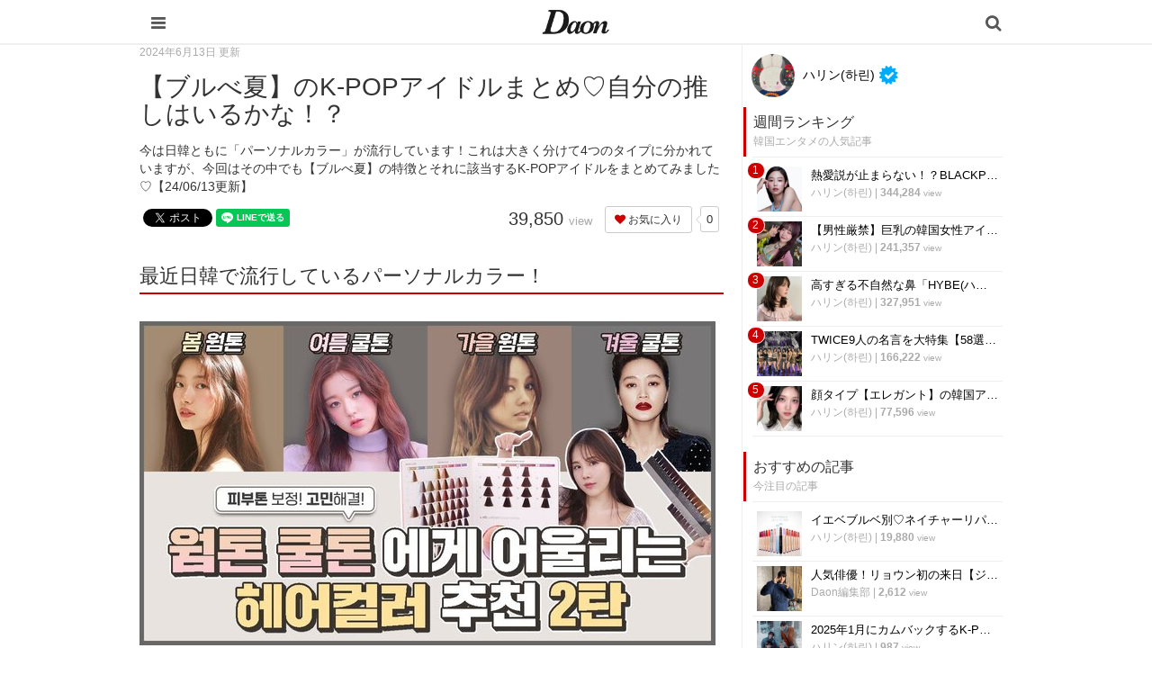

--- FILE ---
content_type: text/html; charset=utf-8
request_url: https://daon.media/entertainment/ljyX8
body_size: 12025
content:
<!DOCTYPE html>

<html>
  <head>
    <meta charset="UTF-8">
    <title>【ブルべ夏】のK-POPアイドルまとめ♡自分の推しはいるかな！？ - 韓国情報サイト Daon［ダオン］</title>
    <meta name="viewport" content="width=device-width,initial-scale=1.0,minimum-scale=1.0,maximum-scale=1.0,user-scalable=no">
    <link rel="stylesheet" href="//maxcdn.bootstrapcdn.com/font-awesome/4.5.0/css/font-awesome.min.css">
    <link rel="stylesheet" media="screen" href="https://cdn.clipkit.co/clipkit/stylesheets/application-1.0.css" />
    <link rel="stylesheet" media="screen" href="https://cdn.clipkit.co/clipkit/stylesheets/application-mobile-1.0.css" />
    <link rel="stylesheet" href="https://cdn.clipkit.co/tenants/542/resources/assets/000/000/012/original/common_pc.css?1548834734">
    <script src="https://cdn.clipkit.co/clipkit/javascripts/default-1.0.js"></script>
    <link href="https://cdn.clipkit.co/tenants/542/sites/favicons/000/000/001/square/a4d07f0f-3851-41c8-9d76-47f6e09ec18d.png?1610254070" rel="shortcut icon" type="image/vnd.microsoft.icon">
    <link rel="apple-touch-icon" href="https://cdn.clipkit.co/tenants/542/sites/touch_icons/000/000/001/square/fb144976-ed37-423a-9236-25b869028c34.png?1610254071">
    <!-- headタグ内の上部に挿入されます -->

<meta name="google-site-verification" content="Xv28Nvnk4nj0BHoeJfUWW7usvSj1O_NDadaQMwhFEr0" />

<!-- Google Tag Manager -->
<script>(function(w,d,s,l,i){w[l]=w[l]||[];w[l].push({'gtm.start':
new Date().getTime(),event:'gtm.js'});var f=d.getElementsByTagName(s)[0],
j=d.createElement(s),dl=l!='dataLayer'?'&l='+l:'';j.async=true;j.src=
'https://www.googletagmanager.com/gtm.js?id='+i+dl;f.parentNode.insertBefore(j,f);
})(window,document,'script','dataLayer','GTM-56GNB37');</script>
<!-- End Google Tag Manager -->


    <script async custom-element="amp-auto-ads"
        src="https://cdn.ampproject.org/v0/amp-auto-ads-0.1.js">
</script>
    
  <link rel="canonical" href="https://daon.media/entertainment/ljyX8">
  <link rel="amphtml" href="https://daon.media/entertainment/ljyX8.amp">
  
  <meta name="description" content="今は日韓ともに「パーソナルカラー」が流行しています！これは大きく分けて4つのタイプに分かれていますが、今回はその中でも【ブルべ夏】の特徴とそれに該当するK-POPアイドルをまとめてみました♡【24/06/13更新】">
  <meta name="keywords" content="ASTRO,BTS　防弾少年団,IVE（アイヴ）,K-POPアイドル,Red Velvet,SEVENTEEN（セブチ）,TWICE,TXT（Tomorrow X Together）,アイリーン（RedVelvet）,ウォニョン（IVE）,サナ（TWICE）,ジミン,ジョングク・グク（BTS）,ジョンハン（SEVENTEEN）,スビン（TXT）,チャウヌ,テヨン,パーソナルカラー,ブルベ,モモ（TWICE）,少女時代,韓国アイドル,韓国芸能人　有名人　タレント">
  <meta name="twitter:card" content="summary">
  <meta name="twitter:domain" content="daon.media">
  <meta name="twitter:title" content="【ブルべ夏】のK-POPアイドルまとめ♡自分の推しはいるかな！？ - 韓国情報サイト Daon［ダオン］">
  <meta name="twitter:image" content="https://cdn.clipkit.co/tenants/542/articles/images/000/005/626/medium/5e3b08be-9746-4bac-aacd-0d4ee0422eee.jpg?1718205540">
  <meta name="twitter:description" content="今は日韓ともに「パーソナルカラー」が流行しています！これは大きく分けて4つのタイプに分かれていますが、今回はその中でも【ブルべ夏】の特徴とそれに該当するK-POPアイドルをまとめてみました♡【24/06/13更新】">
  <meta property="og:site_name" content="韓国情報サイト Daon［ダオン］">
  <meta property="og:title" content="【ブルべ夏】のK-POPアイドルまとめ♡自分の推しはいるかな！？">
  <meta property="og:description" content="今は日韓ともに「パーソナルカラー」が流行しています！これは大きく分けて4つのタイプに分かれていますが、今回はその中でも【ブルべ夏】の特徴とそれに該当するK-POPアイドルをまとめてみました♡【24/06/13更新】">
  <meta property="og:type" content="article">
  <meta property="og:url" content="https://daon.media/entertainment/ljyX8">
  <meta property="og:image" content="https://cdn.clipkit.co/tenants/542/articles/images/000/005/626/large/5e3b08be-9746-4bac-aacd-0d4ee0422eee.jpg?1718205540">
  <script type="application/ld+json">
  {
    "@context": "http://schema.org",
    "@type": "NewsArticle",
    "mainEntityOfPage":{
      "@type":"WebPage",
      "@id": "https://daon.media/entertainment/ljyX8"
    },
    "headline": "【ブルべ夏】のK-POPアイドルまとめ♡自分の推しはいるかな！？",
    "image": {
      "@type": "ImageObject",
      "url": "https://cdn.clipkit.co/tenants/542/articles/images/000/005/626/medium/5e3b08be-9746-4bac-aacd-0d4ee0422eee.jpg?1718205540",
      "width": 800,
      "height": 600
    },
    "datePublished": "2024-06-13T12:00:00+09:00",
    "dateModified": "2024-06-13T12:00:00+09:00",
    "author": {
      "@type": "Person",
      "name": "ハリン(하린)"
    },
    "publisher": {
      "@type": "Organization",
      "name": "韓国情報サイト Daon［ダオン］",
      "logo": {
        "@type": "ImageObject",
        "url": "https://cdn.clipkit.co/tenants/542/sites/logos/000/000/001/logo_sm/f0a3972f-ab42-41e3-8628-cb7488329ec7.jpg?1610254070"
      }
    },
    "description": "今は日韓ともに「パーソナルカラー」が流行しています！これは大きく分けて4つのタイプに分かれていますが、今回はその中でも【ブルべ夏】の特徴とそれに該当するK-POPアイドルをまとめてみました♡【24/06/13更新】"
  }
  </script>

  <script data-ad-client="ca-pub-1731330053154988" async src="https://pagead2.googlesyndication.com/pagead/js/adsbygoogle.js"></script>
  <meta name="csrf-param" content="authenticity_token" />
<meta name="csrf-token" content="-uLVcyrL9y0psRRmEfIG14A5TrsTZ7yQGzQd7bj8dTuQY89CIYlnPFAzH9iXjz6RBQUz0zbpVktihx_0-FqLMg" /><link rel="next" href="/entertainment/ljyX8?page=2" /><script>window.routing_root_path = '';
window.site_name = 'media';
I18n.defaultLocale = 'ja';
I18n.locale = 'ja';</script></head>

  <body class="device-mobile">
    
    <!-- bodyタグ内の上部に挿入されます -->

<!-- Google Tag Manager (noscript) -->
    <noscript><iframe src="https://www.googletagmanager.com/ns.html?id=GTM-56GNB37"
    height="0" width="0" style="display:none;visibility:hidden"></iframe></noscript>
    <!-- End Google Tag Manager (noscript) -->
    
   
    
    <script data-ad-client="ca-pub-1731330053154988" async src="https://pagead2.googlesyndication.com/pagead/js/adsbygoogle.js"></script>

<amp-ad width="100vw" height="320"
     type="adsense"
     data-ad-client="ca-pub-1731330053154988"
     data-ad-slot="5590695614"
     data-auto-format="mcrspv"
     data-full-width="">
  <div overflow=""></div>
</amp-ad>

<amp-auto-ads type="adsense"
        data-ad-client="ca-pub-1731330053154988">
</amp-auto-ads>

    <nav class="navbar navbar-fixed-top sb-slide">
      <div class="container">
        <div class="navbar-brand">
          
            <a href="/" title="韓国情報サイト Daon［ダオン］">
              <img src="https://cdn.clipkit.co/tenants/542/sites/logo_mobiles/000/000/001/logo_sm/20c01979-a693-4b78-8cf2-a00f44bc1c8b.jpg?1610254070" alt="韓国情報サイト Daon［ダオン］"></a>
          
        </div>
        <button type="button" class="btn sb-toggle sb-toggle-left">
          <span class="fa fa-bars fa-lg fa-inverse"></span>
        </button>
        <button type="button" class="btn nav-right" data-toggle="modal" data-target="#searchDialog">
          <span class="fa fa-search fa-lg fa-inverse"></span>
        </button>
      </div>
    </nav>
    <div class="modal fade" id="searchDialog"
        tabindex="-1" role="dialog" aria-labelledby="myModalLabel" aria-hidden="true">
      <div class="modal-dialog">
        <div class="modal-content">
          <form action="/search" role="search">
            <div class="modal-header">
              <button type="button" class="close" data-dismiss="modal" aria-hidden="true">&times;</button>
              <h4 class="modal-title" id="myModalLabel">検索</h4>
            </div>
            <div class="modal-body">
              <div class="input-group">
                <input type="text" class="form-control"
                  placeholder="気になるワードを入力" name="q" value="">
                <span class="input-group-btn">
                  <button type="submit" class="btn btn-default"><span class="fa fa-search"></span></button>
                </span>
              </div>
              <hr>
              <h4>人気のキーワード</h4>
              <div>
                
                  
                  
                
              </div>
            </div>
            <div class="modal-footer">
              <button type="button" class="btn btn-default" data-dismiss="modal">閉じる</button>
            </div>
          </form>
        </div>
      </div>
    </div>
    <div class="sb-slidebar sb-left">
      <div class="panel panel-default">
        <div class="panel-heading">メニュー</div>
        <div class="list-group">
          <a href="/mypage" class="list-group-item">マイページ</a>
        </div>
        <div class="panel-heading">カテゴリ一覧</div>
        <div class="list-group active">
          <a href="/" class="list-group-item">
            <img src="https://cdn.clipkit.co/clipkit/icons/small/all.png" alt="総合"> 総合</a>
          
            
              <a href="/entertainment" class="list-group-item ">
                <img src="https://cdn.clipkit.co/tenants/542/categories/icons/000/000/001/small/e21e11cd-58a1-46c2-ab2b-11d43ddbd6be.png?1545965306" alt="韓国エンタメ"> 韓国エンタメ</a>
            
              <a href="/trip" class="list-group-item ">
                <img src="https://cdn.clipkit.co/tenants/542/categories/icons/000/000/002/small/9325c2e9-babe-412b-9471-5ba308cde8bf.png?1545964846" alt="韓国旅行・留学"> 韓国旅行・留学</a>
            
              <a href="/fashion" class="list-group-item ">
                <img src="https://cdn.clipkit.co/tenants/542/categories/icons/000/000/005/small/06f3644e-89b1-4c75-aeba-bcea265e68ce.png?1545965728" alt="ファッション"> ファッション</a>
            
              <a href="/make" class="list-group-item ">
                <img src="https://cdn.clipkit.co/tenants/542/categories/icons/000/000/006/small/581ef3b0-06cf-4d01-b697-6660595d33fc.png?1545957580" alt="メイク・コスメ"> メイク・コスメ</a>
            
              <a href="/hair" class="list-group-item ">
                <img src="https://cdn.clipkit.co/tenants/542/categories/icons/000/000/007/small/83f64c09-34f9-4fe7-bec7-edb59f3063b0.png?1545958057" alt="髪型・ヘアアレンジ"> 髪型・ヘアアレンジ</a>
            
              <a href="/beauty" class="list-group-item ">
                <img src="https://cdn.clipkit.co/tenants/542/categories/icons/000/000/008/small/dac42b17-093c-45f1-9b00-49cd7c0cac2f.png?1545966192" alt="ビューティー・美容法"> ビューティー・美容法</a>
            
              <a href="/food" class="list-group-item ">
                <img src="https://cdn.clipkit.co/tenants/542/categories/icons/000/000/009/small/d5742f61-6bf8-414d-b794-8d7d21fb9ed6.png?1545957188" alt="グルメ・カフェ"> グルメ・カフェ</a>
            
              <a href="/love" class="list-group-item ">
                <img src="https://cdn.clipkit.co/tenants/542/categories/icons/000/000/010/small/2fa1a5b0-386b-4353-aded-cf56728bb1f3.png?1545966223" alt="恋愛・恋愛テク"> 恋愛・恋愛テク</a>
            
              <a href="/trend" class="list-group-item ">
                <img src="https://cdn.clipkit.co/tenants/542/categories/icons/000/000/011/small/ea9888ca-5ff2-40a7-be50-3ebd0148845f.png?1545960707" alt="韓国トレンド・流行"> 韓国トレンド・流行</a>
            
              <a href="/korean" class="list-group-item ">
                <img src="https://cdn.clipkit.co/tenants/542/categories/icons/000/000/012/small/d2c17900-5b53-4bf5-a4c7-3a15cafe897c.png?1545966895" alt="韓国語・ハングル"> 韓国語・ハングル</a>
            
              <a href="/life" class="list-group-item ">
                <img src="https://cdn.clipkit.co/tenants/542/categories/icons/000/000/013/small/83c65c45-fc54-4d43-a35a-94840b1b0178.png?1545966807" alt="韓国生活・文化"> 韓国生活・文化</a>
            
          
        </div>
      </div>
    </div>

    <div id="sb-site">
      


<div class="container">
  <div class="row">
    <div class="col col-sm-8 content-left">
      <div class="article">
        
          <div class="article-header">
            <div class="date">2024年6月13日 更新</div>
            <h1>【ブルべ夏】のK-POPアイドルまとめ♡自分の推しはいるかな！？</h1>
            <p class="description">今は日韓ともに「パーソナルカラー」が流行しています！これは大きく分けて4つのタイプに分かれていますが、今回はその中でも【ブルべ夏】の特徴とそれに該当するK-POPアイドルをまとめてみました♡【24/06/13更新】</p>
            <div class="row">
              <div class="col-md-6">
                <div class="social">
                  <span id="fb-root"></span>
                  <script>(function(d, s, id) {
                    var js, fjs = d.getElementsByTagName(s)[0];
                    if (d.getElementById(id)) return;
                    js = d.createElement(s); js.id = id;
                    js.src = "//connect.facebook.net/ja_JP/all.js#xfbml=1";
                    fjs.parentNode.insertBefore(js, fjs);
                  }(document, 'script', 'facebook-jssdk'));</script>
                  <span class="fb-like" data-href="https://daon.media/entertainment/ljyX8" data-layout="button_count" data-action="like" data-show-faces="false" data-share="false"></span>
                  <a href="https://twitter.com/share" class="twitter-share-button" data-url="https://daon.media/entertainment/ljyX8" data-lang="ja">ツイート</a>
                  <script>!function(d,s,id){var js,fjs=d.getElementsByTagName(s)[0];if(!d.getElementById(id)){js=d.createElement(s);js.id=id;js.src="https://platform.twitter.com/widgets.js";fjs.parentNode.insertBefore(js,fjs);}}(document,"script","twitter-wjs");</script>
                  <div class="line-it-button" data-lang="ja" data-type="share-a" data-ver="2" data-url="https://daon.media/entertainment/ljyX8" style="display: none;"></div>
                  <script src="https://d.line-scdn.net/r/web/social-plugin/js/thirdparty/loader.min.js" async="async" defer="defer"></script>
                </div>
              </div>
              <div class="col-md-6 text-right">
                <div class="matome-status">
                  <span class="pageview">
                    <span class="value">
                      39,850
                    </span>
                    <span class="caption">view</span>
                  </span>
                  <span class="favorite">
                    <a href="/media/works/favorites/5626/register?s=t"
                        class="btn btn-default btn-sm">
                      <span class="fa fa-heart"></span> お気に入り</a>
                    <span class="counter-bubble">
                      <span>
                        0
                      </span>
                    </span>
                  </span>
                </div>
              </div>
            </div>
          </div>
          
          <!--<div class="article-content">
            <p style="margin-bottom:20px;"><a href="https://e-kantei.net/lp/news_10007/?adv_id=wp_pack239" target="_blank"><img src="https://cdn.clipkit.co/tenants/542/resources/assets/000/000/021/original/uranai02.jpg?1569544110" width="100%"></a></p>
            <p>
            今話題の「電話占い」って？<br>
            「復縁したい…」「気になる彼に振り向いてほしい」など気になる人は、Daonがオススメする「電話占い」で占ってみてもらってください♪<br>
            有名な鑑定士が、恋愛・復縁・不倫・仕事・人間関係などに関する占いや相談に乗ってくれます！<br>
            <br>
            <a href="https://e-kantei.net/lp/news_10007/?adv_id=wp_pack239" target="_blank">>>電話占いカリス<<</a>
            </p>
          </div>-->
    
          
          <div class="article-content">
            
            
            
              
                <div class="article-item item_heading " id="item217156" data-item-id="217156" data-item-type="ItemHeading"><h2 class="item-body">最近日韓で流行しているパーソナルカラー！</h2></div>
              
                <div class="article-item item_image " id="item217157" data-item-id="217157" data-item-type="ItemImage"><div class="image-large"><a class="lightbox" href="https://cdn.clipkit.co/tenants/542/item_images/images/000/217/157/medium/c28f2ddb-e1e2-4541-a978-5940b259500d.jpg?1645292353" title="https://www.youtube.com/watch?v=XzfWijpFxB0"><img class="img-responsive item-image" alt="https://www.youtube.com/watch?v=XzfWijpFxB0 (217157)" data-reference="" src="https://cdn.clipkit.co/tenants/542/item_images/images/000/217/157/medium/c28f2ddb-e1e2-4541-a978-5940b259500d.jpg?1645292353" width="640" height="360" /></a><h4></h4></div><div class="cite">via <cite class="item-source">https://www.youtube.com/watch?v=XzfWijpFxB0</cite></div></div>
              
                <div class="article-item item_text " id="item217158" data-item-id="217158" data-item-type="ItemText"><div class="item-body-hbr">今韓国だけでなく、日本でも流行している「パーソナルカラー」。<br /><br /><br />主にベースカラーは「イエベ」と「ブルベ」に分かれており、<br /><br /><br />・イエベ春<br />・イエベ秋<br />・ブルベ夏<br />・ブルベ冬<br /><br /><br />の4種類に分かれています。<br /><br /><br />それぞれ特徴は違いますが、今回はその中から【ブルべ夏】について特集します(*&#39;ω&#39;*)<br /><br /><br />またブルべ夏に該当するK-POPアイドルもまとめているので、K-POPオタクの方は是非最後まで読んでみて下さい♪</div></div>
              
                <div class="article-item item_heading " id="item217159" data-item-id="217159" data-item-type="ItemHeading"><h3 class="item-body">☆目次☆</h3></div>
              
                <div class="article-item item_text " id="item217160" data-item-id="217160" data-item-type="ItemText"><div class="item-body-hbr">●ブルべ夏ってどんな特徴？<br /><br />●ブルべ夏のK-POPアイドルまとめ♡<br /><br />1.IVE ウォニョン<br />2.Red Velvet アイリーン<br />3.TWICE サナ<br />4.TWICE モモ<br />5.少女時代 テヨン<br />6.BTS(防弾少年団) ジミン<br />7.BTS(防弾少年団) ジョングク<br />8.TXT スビン<br />9.ASTRO チャウヌ<br />10.SEVENTEEN ジョンハン<br /><br />●その他「ブルべ夏」のK-POPアイドルは？<br /><br />●ブルべ夏の中に自分の推しはいましたか？</div></div>
              
                <div class="article-item item_heading " id="item217161" data-item-id="217161" data-item-type="ItemHeading"><h3 class="item-body">☆おすすめ記事☆</h3></div>
              
                <div class="article-item item_link " id="item217163" data-item-id="217163" data-item-type="ItemLink"><div class="item-link-inline style-card"><h3 class="item-source"><a href="https://daon.media/media/works/conversions/redirect?article_key=ljyX8&amp;item_id=217163">パーソナルカラーで選ぶ☆ブルベさんにおすすめの韓国アイシャドウまとめ！ - 韓国情報サイト Daon［ダオン］</a></h3><div class="media"><div class="pull-left"><img class="item-image" alt="パーソナルカラーで選ぶ☆ブルベさんにおすすめの韓国アイシャドウまとめ！ - 韓国情報サイト Daon［ダオン］" data-reference="https://daon.media/make/BWozI" src="https://cdn.clipkit.co/tenants/542/item_links/images/000/217/163/thumb/769190d0-a22d-4769-b171-b0f1956bb64c.jpg?1645292447" width="75" height="75" /></div><div class="media-body"><div class="item-body">日本だけでなく韓国でもパーソナルカラーコスメが流行中！☆そこで今回はブルーベースの方におすすめのアイシャドウパレットをご紹介します♡使い勝手にも定評のある6種類を厳選！ブルベさんは要チェクですよ〜♪☆</div></div></div></div></div>
              
                <div class="article-item item_link " id="item283757" data-item-id="283757" data-item-type="ItemLink"><div class="item-link-inline style-card"><h3 class="item-source"><a href="https://daon.media/media/works/conversions/redirect?article_key=ljyX8&amp;item_id=283757">K-POP界にお姫様が誕生！？ハーフアップが似合う韓国アイドルまとめ♡ - 韓国情報サイト Daon［ダオン］</a></h3><div class="media"><div class="pull-left"><img class="item-image" alt="K-POP界にお姫様が誕生！？ハーフアップが似合う韓国アイドルまとめ♡ - 韓国情報サイト Daon［ダオン］" data-reference="https://daon.media/entertainment/NyYeR" src="https://cdn.clipkit.co/tenants/542/item_links/images/000/283/757/thumb/15cdce9b-55e6-4bf9-8a3e-a6d77c0bb5b1.png?1718204983" width="75" height="75" /></div><div class="media-body"><div class="item-body">女の子らしさが全面に出る髪型「ハーフアップ」！特にビジュアルが良い韓国アイドルのハーフアップ姿は同性でも萌えちゃいますよね♡そこで今回はK-POP界でもハーフアップが似合う韓国女性アイドルを大特集！【24/05/19更新】</div></div></div></div></div>
              
                <div class="article-item item_heading " id="item217162" data-item-id="217162" data-item-type="ItemHeading"><h2 class="item-body">ブルべ夏ってどんな特徴？</h2></div>
              
                <div class="article-item item_image " id="item217165" data-item-id="217165" data-item-type="ItemImage"><div class="image-large"><a class="lightbox" href="https://cdn.clipkit.co/tenants/542/item_images/images/000/217/165/medium/93bd7dd5-9eaf-4414-9783-64bfd24dbe61.png?1645292541" title="https://www.etudehouse.com/jp/ja/campaign/personal_color/"><img class="img-responsive item-image" alt="https://www.etudehouse.com/jp/ja/campaign/personal_color/ (217165)" data-reference="" src="https://cdn.clipkit.co/tenants/542/item_images/images/000/217/165/medium/93bd7dd5-9eaf-4414-9783-64bfd24dbe61.png?1645292541" width="548" height="548" /></a><h4></h4></div><div class="cite">via <cite class="item-source">https://www.etudehouse.com/jp/ja/campaign/personal_color/</cite></div></div>
              
                <div class="article-item item_text " id="item217166" data-item-id="217166" data-item-type="ItemText"><div class="item-body-hbr">ブルべ夏の特徴は、<br /><br /><br />・瞳はソフトな黒色やブラウン(白目と黒目のコントラストが柔らかい)<br />・髪は細くて柔らかい<br />・日焼けすると赤くなり、黒くなりにくい<br />・肌は薄くて透明感がある<br /><br /><br />ブルべ夏さんは上品で優しい印象を持っています♬<br /><br /><br />また紫陽花や月見草のようなイメージで、知的な印象も！</div></div>
              
                <div class="article-item item_heading " id="item217167" data-item-id="217167" data-item-type="ItemHeading"><h2 class="item-body">ブルべ夏のK-POPアイドルまとめ♡</h2></div>
              
                <div class="article-item item_heading " id="item217168" data-item-id="217168" data-item-type="ItemHeading"><h3 class="item-body">1.IVE ウォニョン</h3></div>
              
                <div class="article-item item_image " id="item283758" data-item-id="283758" data-item-type="ItemImage"><div class="image-large"><a class="lightbox" href="https://cdn.clipkit.co/tenants/542/item_images/images/000/283/758/medium/0e832d5a-15f8-47f4-a67a-5c26f67701b6.jpg?1718205032" title="https://www.instagram.com/p/C7_jZM2PrIF/"><img class="img-responsive item-image" alt="https://www.instagram.com/p/C7_jZM2PrIF/ (283758)" data-reference="" src="https://cdn.clipkit.co/tenants/542/item_images/images/000/283/758/medium/0e832d5a-15f8-47f4-a67a-5c26f67701b6.jpg?1718205032" width="512" height="640" /></a><h4></h4></div><div class="cite">via <cite class="item-source">https://www.instagram.com/p/C7_jZM2PrIF/</cite></div></div>
              
                <div class="article-item item_text " id="item217170" data-item-id="217170" data-item-type="ItemText"><div class="item-body-hbr">透き通ったお肌と柔らかいブラックの瞳を持つ、IVEのウォニョン。<br /><br /><br />今までに明るい色を何度か挑戦していますが、どちらかというとウォニョンはくすみのあるカラーやブラックが一番似合っていますよね♬</div></div>
              
            <div class="clearfix paginate text-center"><div class="pull-right num-lines">60 件</div><ul class="pagination"><li class="prev disabled"><span class="fa fa-angle-double-left"></span></li><li class="page active"><a href="/entertainment/ljyX8">1</a></li><li class="page "><a rel="next" href="/entertainment/ljyX8?page=2">2</a></li><li class="page "><a href="/entertainment/ljyX8?page=3">3</a></li><li class="page gap disabled"><span>…</span></li><li class="next_page"><a rel="next" href="/entertainment/ljyX8?page=2"><span class="fa fa-angle-double-right"></span></a></li></ul></div>
          </div>
          
          
            <div class="list-group articles-lg">
              <h2>
                関連する記事
                <small>こんな記事も人気です♪</small>
              </h2>
              
              <div class="list-group-item clearfix">
                <a href="/entertainment/9XxjV">
                  <img src="https://cdn.clipkit.co/tenants/542/articles/images/000/005/010/square/f190fa06-ac81-41d5-8911-ffda99ad7317.jpg?1631381605" alt="雪のように白くて美しい！「色白肌」を持つ韓国男女アイドル⑩人♡" class="pull-left">
                  <h4 class="list-group-item-heading">雪のように白くて美しい！「色白肌」を持つ韓国男女アイドル⑩人♡</h4>
                </a>
                <div class="list-group-item-text">
                  韓国人は雪のようにお肌が白い「色白肌」の人が多いイメージですよね♡実際K-POP界には色白肌の人が多く、中には色白肌からファンの間であだ名が付けられたメンバーも…！？そこで今回はファンも憧れる、色白肌の韓国男女アイドルを⑩人紹介していきます(*&#39;ω&#39;*)
                  <div class="curator">
                    <a href="/authors/2aAtG">ハリン(하린)</a> |
                    <span class="num-views">
                      17,433 <small>view</small>
                    </span>
                  </div>
                </div>
              </div>
              
              <div class="list-group-item clearfix">
                <a href="/entertainment/Qu4N0">
                  <img src="https://cdn.clipkit.co/tenants/542/articles/images/000/005/296/square/a2ea23ba-cc56-4afa-8e75-100e8636f25d.png?1637086201" alt="「チョコミント」が好きな⑫人の韓国アイドル♡あなたはどっち派？" class="pull-left">
                  <h4 class="list-group-item-heading">「チョコミント」が好きな⑫人の韓国アイドル♡あなたはどっち派？</h4>
                </a>
                <div class="list-group-item-text">
                  韓国では論争が行われるほど、好き嫌いが分かれる食べ物で有名な「チョコミント」。ほとんどの方は「歯磨きの味がする」という理由から嫌う人が多いですが、中にはチョコミントを愛して病まないアイドルも沢山います♡そこで今回は、チョコミントが大好きな⑫人の韓国アイドルを紹介します♪
                  <div class="curator">
                    <a href="/authors/2aAtG">ハリン(하린)</a> |
                    <span class="num-views">
                      3,311 <small>view</small>
                    </span>
                  </div>
                </div>
              </div>
              
              <div class="list-group-item clearfix">
                <a href="/entertainment/NsBV9">
                  <img src="https://cdn.clipkit.co/tenants/542/articles/images/000/006/021/square/2014367c-1012-4d2b-8539-be120c66ff21.png?1657290639" alt="【最新】うさぎ顔って？うさぎ顔のK-POP男女アイドル⑫人も紹介♡" class="pull-left">
                  <h4 class="list-group-item-heading">【最新】うさぎ顔って？うさぎ顔のK-POP男女アイドル⑫人も紹介♡</h4>
                </a>
                <div class="list-group-item-text">
                  目が丸くて耳が大きくて前歯が出ている「うさぎ顔」。そんな可愛いうさぎ顔がK-POP界に何と複数いました♡そこで本日はうさぎ顔のK-POP男女アイドルを⑫人紹介♪
                  <div class="curator">
                    <a href="/authors/2aAtG">ハリン(하린)</a> |
                    <span class="num-views">
                      42,483 <small>view</small>
                    </span>
                  </div>
                </div>
              </div>
              
              <div class="list-group-item clearfix">
                <a href="/entertainment/1TthR">
                  <img src="https://cdn.clipkit.co/tenants/542/articles/images/000/005/485/square/c8f75a7f-f594-4786-a827-6f0896b93fbe.jpg?1640194658" alt="横顔が美男美女の韓国アイドル⑭人！思わず保存したくなる美しさ♡" class="pull-left">
                  <h4 class="list-group-item-heading">横顔が美男美女の韓国アイドル⑭人！思わず保存したくなる美しさ♡</h4>
                </a>
                <div class="list-group-item-text">
                  ビジュアルが高い韓国アイドルたちですが、実は正面だけでなく横顔まで美しいことが判明！？中でも本日はファンから横顔が美男美女だと言われている韓国アイドルを⑭人紹介♡美しすぎるあまり思わず保存したくなっちゃうかも…♪
                  <div class="curator">
                    <a href="/authors/2aAtG">ハリン(하린)</a> |
                    <span class="num-views">
                      22,274 <small>view</small>
                    </span>
                  </div>
                </div>
              </div>
              
              <div class="list-group-item clearfix">
                <a href="/entertainment/q1u46">
                  <img src="https://cdn.clipkit.co/tenants/542/articles/images/000/005/686/square/ccaa1372-1937-4b5e-b2b9-8fb8ce0d9ee0.jpg?1746375124" alt="アレルギーを持つ⑫人の韓国アイドルを紹介！塩やコンタクトも…！？" class="pull-left">
                  <h4 class="list-group-item-heading">アレルギーを持つ⑫人の韓国アイドルを紹介！塩やコンタクトも…！？</h4>
                </a>
                <div class="list-group-item-text">
                  皆さんにも様々なアレルギーがあると思いますが、実はアイドルもあるアレルギーを持っていたことが発覚！！果たしてどのアイドルがどんなアレルギーを持っているのか、早速紹介していきます！【25/05/05更新】
                  <div class="curator">
                    <a href="/authors/2aAtG">ハリン(하린)</a> |
                    <span class="num-views">
                      13,210 <small>view</small>
                    </span>
                  </div>
                </div>
              </div>
              
            </div>
          
          
            <h2>
              この記事のキーワード
              <small class="hidden-xs">キーワードから記事を探す</small>
            </h2>
            <div class="tags">
              
                <a href="/tags/ASTRO" class="btn btn-default btn-sm">
                  <span class="fa fa-tag fa-lg text-muted"></span>
                  ASTRO (54)</a>
              
                <a href="/tags/BTS%E3%80%80%E9%98%B2%E5%BC%BE%E5%B0%91%E5%B9%B4%E5%9B%A3" class="btn btn-default btn-sm">
                  <span class="fa fa-tag fa-lg text-muted"></span>
                  BTS　防弾少年団 (226)</a>
              
                <a href="/tags/IVE%EF%BC%88%E3%82%A2%E3%82%A4%E3%83%B4%EF%BC%89" class="btn btn-default btn-sm">
                  <span class="fa fa-tag fa-lg text-muted"></span>
                  IVE（アイヴ） (109)</a>
              
                <a href="/tags/K-POP%E3%82%A2%E3%82%A4%E3%83%89%E3%83%AB" class="btn btn-default btn-sm">
                  <span class="fa fa-tag fa-lg text-muted"></span>
                  K-POPアイドル (1,227)</a>
              
                <a href="/tags/K-POP%E3%82%A2%E3%82%A4%E3%83%89%E3%83%AB/Red%20Velvet" class="btn btn-default btn-sm">
                  <span class="fa fa-tag fa-lg text-muted"></span>
                  Red Velvet (137)</a>
              
                <a href="/tags/SEVENTEEN%EF%BC%88%E3%82%BB%E3%83%96%E3%83%81%EF%BC%89" class="btn btn-default btn-sm">
                  <span class="fa fa-tag fa-lg text-muted"></span>
                  SEVENTEEN（セブチ） (124)</a>
              
                <a href="/tags/TWICE" class="btn btn-default btn-sm">
                  <span class="fa fa-tag fa-lg text-muted"></span>
                  TWICE (219)</a>
              
                <a href="/tags/TXT%EF%BC%88Tomorrow%20X%20Together%EF%BC%89" class="btn btn-default btn-sm">
                  <span class="fa fa-tag fa-lg text-muted"></span>
                  TXT（Tomorrow X Together） (98)</a>
              
                <a href="/tags/%E3%82%A2%E3%82%A4%E3%83%AA%E3%83%BC%E3%83%B3%EF%BC%88RedVelvet%EF%BC%89" class="btn btn-default btn-sm">
                  <span class="fa fa-tag fa-lg text-muted"></span>
                  アイリーン（RedVelvet） (55)</a>
              
                <a href="/tags/%E3%82%A6%E3%82%A9%E3%83%8B%E3%83%A7%E3%83%B3%EF%BC%88IVE%EF%BC%89" class="btn btn-default btn-sm">
                  <span class="fa fa-tag fa-lg text-muted"></span>
                  ウォニョン（IVE） (47)</a>
              
                <a href="/tags/%E3%82%B5%E3%83%8A%EF%BC%88TWICE%EF%BC%89" class="btn btn-default btn-sm">
                  <span class="fa fa-tag fa-lg text-muted"></span>
                  サナ（TWICE） (35)</a>
              
                <a href="/tags/%E3%82%B8%E3%83%9F%E3%83%B3" class="btn btn-default btn-sm">
                  <span class="fa fa-tag fa-lg text-muted"></span>
                  ジミン (29)</a>
              
                <a href="/tags/%E3%82%B8%E3%83%A7%E3%83%B3%E3%82%B0%E3%82%AF%E3%83%BB%E3%82%B0%E3%82%AF%EF%BC%88BTS%EF%BC%89" class="btn btn-default btn-sm">
                  <span class="fa fa-tag fa-lg text-muted"></span>
                  ジョングク・グク（BTS） (44)</a>
              
                <a href="/tags/%E3%82%B8%E3%83%A7%E3%83%B3%E3%83%8F%E3%83%B3%EF%BC%88SEVENTEEN%EF%BC%89" class="btn btn-default btn-sm">
                  <span class="fa fa-tag fa-lg text-muted"></span>
                  ジョンハン（SEVENTEEN） (17)</a>
              
                <a href="/tags/%E3%82%B9%E3%83%93%E3%83%B3%EF%BC%88TXT%EF%BC%89" class="btn btn-default btn-sm">
                  <span class="fa fa-tag fa-lg text-muted"></span>
                  スビン（TXT） (24)</a>
              
                <a href="/tags/%E3%83%81%E3%83%A3%E3%82%A6%E3%83%8C" class="btn btn-default btn-sm">
                  <span class="fa fa-tag fa-lg text-muted"></span>
                  チャウヌ (15)</a>
              
                <a href="/tags/%E3%83%86%E3%83%A8%E3%83%B3" class="btn btn-default btn-sm">
                  <span class="fa fa-tag fa-lg text-muted"></span>
                  テヨン (102)</a>
              
                <a href="/tags/%E3%83%91%E3%83%BC%E3%82%BD%E3%83%8A%E3%83%AB%E3%82%AB%E3%83%A9%E3%83%BC" class="btn btn-default btn-sm">
                  <span class="fa fa-tag fa-lg text-muted"></span>
                  パーソナルカラー (238)</a>
              
                <a href="/tags/%E3%83%96%E3%83%AB%E3%83%99" class="btn btn-default btn-sm">
                  <span class="fa fa-tag fa-lg text-muted"></span>
                  ブルベ (236)</a>
              
                <a href="/tags/%E3%83%A2%E3%83%A2%EF%BC%88TWICE%EF%BC%89" class="btn btn-default btn-sm">
                  <span class="fa fa-tag fa-lg text-muted"></span>
                  モモ（TWICE） (27)</a>
              
                <a href="/tags/%E5%B0%91%E5%A5%B3%E6%99%82%E4%BB%A3" class="btn btn-default btn-sm">
                  <span class="fa fa-tag fa-lg text-muted"></span>
                  少女時代 (68)</a>
              
                <a href="/tags/%E9%9F%93%E5%9B%BD%E3%82%A2%E3%82%A4%E3%83%89%E3%83%AB" class="btn btn-default btn-sm">
                  <span class="fa fa-tag fa-lg text-muted"></span>
                  韓国アイドル (578)</a>
              
                <a href="/tags/%E9%9F%93%E5%9B%BD%E8%8A%B8%E8%83%BD%E4%BA%BA%E3%80%80%E6%9C%89%E5%90%8D%E4%BA%BA%E3%80%80%E3%82%BF%E3%83%AC%E3%83%B3%E3%83%88" class="btn btn-default btn-sm">
                  <span class="fa fa-tag fa-lg text-muted"></span>
                  韓国芸能人　有名人　タレント (763)</a>
              
            </div>
          
          <h2>
            この記事のキュレーター
          </h2>
          <div class="curator article-curator">
            <a href="/authors/2aAtG">
              <img src="https://cdn.clipkit.co/tenants/542/users/images/000/001/190/avater_lg/ec5a80b9-39db-42a3-a09d-e86d21f01c53.jpg?1707868427" class="img-circle" alt="ハリン(하린)">
              ハリン(하린)</a>
            
              <span class="fa-stack" title="公式アカウント">
                <span class="fa fa-certificate fa-stack-2x"></span>
                <span class="fa fa-check fa-stack-1x fa-inverse"></span>
              </span>
            
          </div>
          
        
      </div>
    </div>
    <div class="col col-sm-4 content-right">
      <div class="article-curator">
        <div class="curator hidden-xs">
          <a href="/authors/2aAtG">
            <img src="https://cdn.clipkit.co/tenants/542/users/images/000/001/190/avater_lg/ec5a80b9-39db-42a3-a09d-e86d21f01c53.jpg?1707868427" class="img-circle" alt="ハリン(하린)">
            ハリン(하린)</a>
          
            <span class="fa-stack" title="公式アカウント">
              <span class="fa fa-certificate fa-stack-2x"></span>
              <span class="fa fa-check fa-stack-1x fa-inverse"></span>
            </span>
          
        </div>
      </div>
      <div class="panel panel-fancy popular-articles">
        
          
          <div class="panel-heading">
            <h3 class="panel-title">週間ランキング</h3>
            <p>韓国エンタメの人気記事</p>
          </div>
          <div class="panel-body">
            <div class="list-group articles-sm">
              
              
                <span class="rank">1</span>
                <div class="list-group-item clearfix">
                  <a href="/entertainment/lwoYL">
                    <img src="https://cdn.clipkit.co/tenants/542/articles/images/000/005/934/square/f1316e15-b1c1-4a8d-8e48-8c2751e4c9ea.jpg?1726754130" alt="熱愛説が止まらない！？BLACKPINKジェニーの歴代彼氏⑦人！" class="pull-left">
                    <h4 class="list-group-item-heading">熱愛説が止まらない！？BLACKPINKジェニーの歴代彼氏⑦人！</h4>
                  </a>
                  <div class="list-group-item-text">
                    <div class="curator">
                      <a href="/authors/2aAtG">ハリン(하린)</a> |
                      <span class="num-views">
                        344,284 <small>view</small>
                      </span>
                    </div>
                  </div>
                </div>
              
                <span class="rank">2</span>
                <div class="list-group-item clearfix">
                  <a href="/entertainment/1FtoQ">
                    <img src="https://cdn.clipkit.co/tenants/542/articles/images/000/006/005/square/36cfc796-d115-4a14-9ef5-9f1633b79770.jpg?1720363855" alt="【男性厳禁】巨乳の韓国女性アイドル特集！胸が大きくて羨ましい♡" class="pull-left">
                    <h4 class="list-group-item-heading">【男性厳禁】巨乳の韓国女性アイドル特集！胸が大きくて羨ましい♡</h4>
                  </a>
                  <div class="list-group-item-text">
                    <div class="curator">
                      <a href="/authors/2aAtG">ハリン(하린)</a> |
                      <span class="num-views">
                        241,357 <small>view</small>
                      </span>
                    </div>
                  </div>
                </div>
              
                <span class="rank">3</span>
                <div class="list-group-item clearfix">
                  <a href="/entertainment/GN6oN">
                    <img src="https://cdn.clipkit.co/tenants/542/articles/images/000/005/913/square/9a0f1810-6e7f-4c27-b1e0-07fcfbe1d11d.jpg?1746894273" alt="高すぎる不自然な鼻「HYBE(ハイブ)鼻」とは？該当K-POPアイドルや病院はどこ？" class="pull-left">
                    <h4 class="list-group-item-heading">高すぎる不自然な鼻「HYBE(ハイブ)鼻」とは？該当K-POPアイドルや病院はどこ？</h4>
                  </a>
                  <div class="list-group-item-text">
                    <div class="curator">
                      <a href="/authors/2aAtG">ハリン(하린)</a> |
                      <span class="num-views">
                        327,951 <small>view</small>
                      </span>
                    </div>
                  </div>
                </div>
              
                <span class="rank">4</span>
                <div class="list-group-item clearfix">
                  <a href="/entertainment/u0GIP">
                    <img src="https://cdn.clipkit.co/tenants/542/articles/images/000/005/360/square/4627275e-cf8f-4f2c-b4be-95b947be1662.jpg?1719071060" alt="TWICE9人の名言を大特集【58選】どの言葉も心に突き刺さる♡" class="pull-left">
                    <h4 class="list-group-item-heading">TWICE9人の名言を大特集【58選】どの言葉も心に突き刺さる♡</h4>
                  </a>
                  <div class="list-group-item-text">
                    <div class="curator">
                      <a href="/authors/2aAtG">ハリン(하린)</a> |
                      <span class="num-views">
                        166,222 <small>view</small>
                      </span>
                    </div>
                  </div>
                </div>
              
                <span class="rank">5</span>
                <div class="list-group-item clearfix">
                  <a href="/entertainment/Kx0GB">
                    <img src="https://cdn.clipkit.co/tenants/542/articles/images/000/006/662/square/331ff220-8267-4095-a5fd-d6c9e3756240.jpg?1723568749" alt="顔タイプ【エレガント】の韓国アイドルまとめ♡特徴は？" class="pull-left">
                    <h4 class="list-group-item-heading">顔タイプ【エレガント】の韓国アイドルまとめ♡特徴は？</h4>
                  </a>
                  <div class="list-group-item-text">
                    <div class="curator">
                      <a href="/authors/2aAtG">ハリン(하린)</a> |
                      <span class="num-views">
                        77,596 <small>view</small>
                      </span>
                    </div>
                  </div>
                </div>
              
            </div>
          </div>
        
      </div>
      <div class="panel panel-fancy pickup-articles">
        <div class="panel-heading">
          <h3 class="panel-title">おすすめの記事</h3>
          <p>今注目の記事</p>
        </div>
        <div class="panel-body">
          <div class="list-group articles-sm">
            
              
              
                <div class="list-group-item clearfix">
                  <a href="/make/oNhWv">
                    <img src="https://cdn.clipkit.co/tenants/542/articles/images/000/006/912/square/be30e03c-24a4-481f-910e-2beaf983e4cd.jpg?1736082840" alt="イエベブルベ別♡ネイチャーリパブリック「ハニーメルティングリップ」全種類紹介♡" class="pull-left">
                    <h4 class="list-group-item-heading">イエベブルベ別♡ネイチャーリパブリック「ハニーメルティングリップ」全種類紹介♡</h4>
                  </a>
                  <div class="list-group-item-text">
                    <div class="curator">
                      <a href="/authors/2aAtG">ハリン(하린)</a> |
                      <span class="num-views">
                        19,880 <small>view</small>
                      </span>
                    </div>
                  </div>
                </div>
              
                <div class="list-group-item clearfix">
                  <a href="/entertainment/3P0L2">
                    <img src="https://cdn.clipkit.co/tenants/542/articles/images/000/009/097/square/4fa579ec-1658-42c6-a307-5ec9f2cb5a4a.jpg?1740142263" alt="人気俳優！リョウン初の来日【ジャパンファンミーティング】詳細♡" class="pull-left">
                    <h4 class="list-group-item-heading">人気俳優！リョウン初の来日【ジャパンファンミーティング】詳細♡</h4>
                  </a>
                  <div class="list-group-item-text">
                    <div class="curator">
                      <a href="/authors/e0qBj">Daon編集部</a> |
                      <span class="num-views">
                        2,612 <small>view</small>
                      </span>
                    </div>
                  </div>
                </div>
              
                <div class="list-group-item clearfix">
                  <a href="/entertainment/zMLHD">
                    <img src="https://cdn.clipkit.co/tenants/542/articles/images/000/006/927/square/fd9fc5a3-efdb-48a4-a11a-21fd82386fe4.jpg?1735397751" alt="2025年1月にカムバックするK-POPアイドルまとめ♡" class="pull-left">
                    <h4 class="list-group-item-heading">2025年1月にカムバックするK-POPアイドルまとめ♡</h4>
                  </a>
                  <div class="list-group-item-text">
                    <div class="curator">
                      <a href="/authors/2aAtG">ハリン(하린)</a> |
                      <span class="num-views">
                        987 <small>view</small>
                      </span>
                    </div>
                  </div>
                </div>
              
                <div class="list-group-item clearfix">
                  <a href="/make/c4hQV">
                    <img src="https://cdn.clipkit.co/tenants/542/articles/images/000/006/595/square/dd48ebaf-c9cf-4028-be65-585bf38c6c65.jpg?1717942202" alt="イエベブルべ別！WAKEMAKE「ソフトブラーリングアイパレット」全種類紹介♡" class="pull-left">
                    <h4 class="list-group-item-heading">イエベブルべ別！WAKEMAKE「ソフトブラーリングアイパレット」全種類紹介♡</h4>
                  </a>
                  <div class="list-group-item-text">
                    <div class="curator">
                      <a href="/authors/2aAtG">ハリン(하린)</a> |
                      <span class="num-views">
                        73,266 <small>view</small>
                      </span>
                    </div>
                  </div>
                </div>
              
                <div class="list-group-item clearfix">
                  <a href="/entertainment/JTZcN">
                    <img src="https://cdn.clipkit.co/tenants/542/articles/images/000/005/744/square/56f1cab3-22d2-4bb0-93a7-5d85271f4235.jpg?1741187765" alt="話題の動画で紹介◎表情管理が上手すぎる⑫人の韓国アイドル♡" class="pull-left">
                    <h4 class="list-group-item-heading">話題の動画で紹介◎表情管理が上手すぎる⑫人の韓国アイドル♡</h4>
                  </a>
                  <div class="list-group-item-text">
                    <div class="curator">
                      <a href="/authors/2aAtG">ハリン(하린)</a> |
                      <span class="num-views">
                        17,025 <small>view</small>
                      </span>
                    </div>
                  </div>
                </div>
              
            
          </div>
        </div>
      </div>
      <div class="panel panel-fancy popular-tags">
        <div class="panel-heading">
          <h3 class="panel-title">人気のキーワード</h3>
          <p>いま話題になっているキーワード</p>
        </div>
        <div class="panel-body">
          <div class="tags">
            
              
              
            
          </div>
        </div>
      </div>
    </div>
  </div>
</div>

    </div>

    <div class="footer1">
      <div class="container">
        <div class="row">
          <div class="col-sm-2">
            <a class="ft_logo" href="/"><img src="https://cdn.clipkit.co/tenants/542/sites/logos/000/000/001/logo_sm/f0a3972f-ab42-41e3-8628-cb7488329ec7.jpg?1610254070"></a>
          </div>

          <div class="footer-style">
            <div class="col-sm-10">
                <h4>カテゴリ</h4>
                <ul class="list-unstyled">
                    <li><a href="/entertainment">韓国エンタメ</a></li>
                    <li><a href="/trip">韓国旅行・留学</a></li>
                    <li><a href="/fashion">ファッション</a></li>
                    <li><a href="/make">メイク・コスメ</a></li>
                    <li><a href="/hair">髪型・ヘアアレンジ</a></li>
                    <li><a href="/beauty">ビューティー・美容法</a></li>
                    <li><a href="/food">グルメ・カフェ</a></li>
                    <li><a href="/love">恋愛・恋愛テク</a></li>
                    <li><a href="/trend">韓国トレンド・流行</a></li>
                    <li><a href="/krean">韓国語</a></li>
                    <li><a href="/life">韓国生活・文化</a></li>
                </ul>
            </div>
            <div class="col-sm-10">
                <h4>韓国情報サイト Daon［ダオン］</h4>
                    <ul class="list-unstyled">
                        <li><a href="/company">運営会社</a></li>
                        <li><a href="/rules">利用規約</a></li>
                        <li><a href="/policy">プライバシー・ポリシー</a></li>
                        <li><a href="/contact">お問い合わせ</a></li>
                        <li><a href="#">ライター一覧</a></li>
                        <li><a href="/users/sign_up">ライター募集</a></li>
                        <li><a target="_blank" href="https://instagram.com/daon_mediasite?igshid=MTV5Mm50cXV0ZmF3OA==">公式Instagram</a></li>
                        <li><a target="_blank" href="https://twitter.com/Daon_korea?lang=ja">公式Twitter</a></li>
                    </ul>
            </div>
          </div>

        </div>
      </div>
    </div>
    <div class="footer2">
      <div class="container">
        <div class="row">
          <div>Copyright &copy; 韓国情報サイト Daon［ダオン］</div>
        </div>
      </div>
    </div>

    <script src="https://cdn.clipkit.co/clipkit/javascripts/application-1.0.js" async></script>
    <script src="https://cdn.clipkit.co/clipkit/javascripts/application-mobile-1.0.js" async></script>

  <script async="async" defer="defer" src="//www.instagram.com/embed.js"></script><script src="//cdn.clipkit.co/clipkit_assets/beacon-414f23f8ff2b763f9a6861cc093f7ad22529a6ba44cd8cf474410fb416eaa182.js" async="async" id="clipkit-beacon" data-page-type="article" data-page-id="5626" data-domain="daon.media" data-url="/entertainment/ljyX8" data-href="https://daon.media/media/beacon"></script><script async="async" data-label="saas" src="//b.clipkit.co/"></script>

<!--Clipkit(R) v14.22.10-20251219 Copyright (C) 2025 VECTOR Inc.-->

</body>
</html>


--- FILE ---
content_type: text/html; charset=utf-8
request_url: https://www.google.com/recaptcha/api2/aframe
body_size: 265
content:
<!DOCTYPE HTML><html><head><meta http-equiv="content-type" content="text/html; charset=UTF-8"></head><body><script nonce="E8nkSGmIii6iogu7Fnv9qA">/** Anti-fraud and anti-abuse applications only. See google.com/recaptcha */ try{var clients={'sodar':'https://pagead2.googlesyndication.com/pagead/sodar?'};window.addEventListener("message",function(a){try{if(a.source===window.parent){var b=JSON.parse(a.data);var c=clients[b['id']];if(c){var d=document.createElement('img');d.src=c+b['params']+'&rc='+(localStorage.getItem("rc::a")?sessionStorage.getItem("rc::b"):"");window.document.body.appendChild(d);sessionStorage.setItem("rc::e",parseInt(sessionStorage.getItem("rc::e")||0)+1);localStorage.setItem("rc::h",'1766554783219');}}}catch(b){}});window.parent.postMessage("_grecaptcha_ready", "*");}catch(b){}</script></body></html>